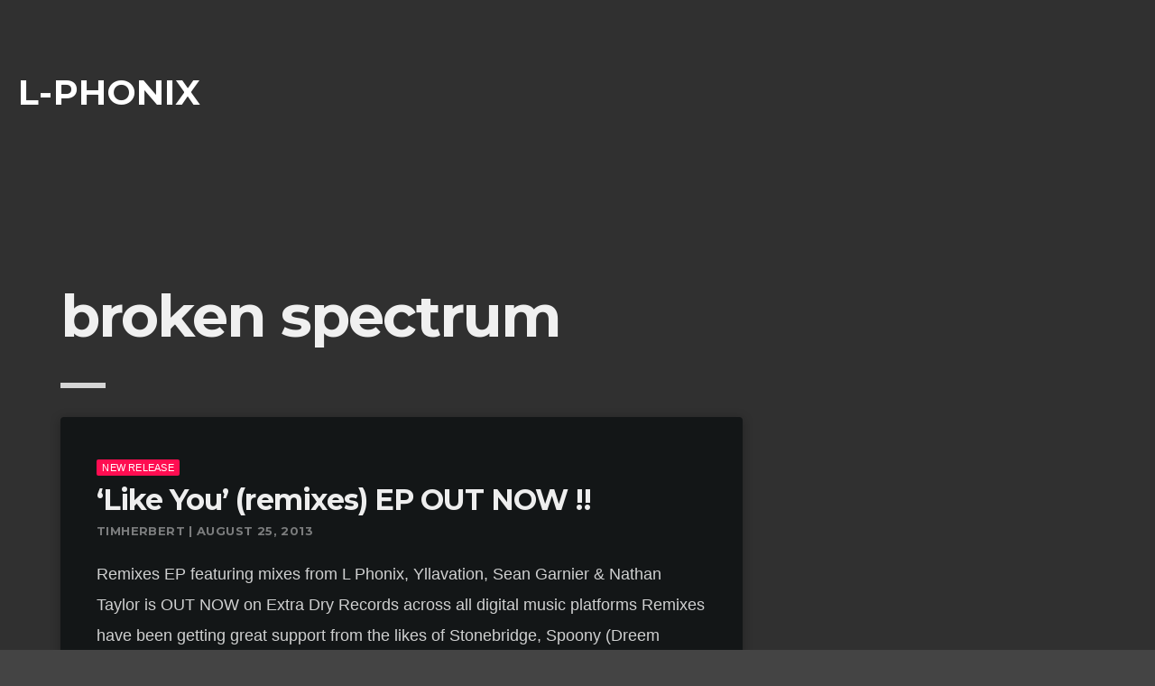

--- FILE ---
content_type: text/html; charset=UTF-8
request_url: http://l-phonix.com/tag/broken-spectrum
body_size: 7979
content:
<!doctype html>
<html class="no-js" lang="en-US">
	<head>
		<meta charset="UTF-8">
		<meta http-equiv="X-UA-Compatible" content="IE=edge">
		<meta name="viewport" content="width=device-width, initial-scale=1.0">		
		<title>broken spectrum &#8211; L-phonix</title>
<meta name='robots' content='max-image-preview:large' />
<link rel='dns-prefetch' href='//fonts.googleapis.com' />
<link rel="alternate" type="application/rss+xml" title="L-phonix &raquo; Feed" href="http://l-phonix.com/feed" />
<link rel="alternate" type="application/rss+xml" title="L-phonix &raquo; Comments Feed" href="http://l-phonix.com/comments/feed" />
<link rel="alternate" type="application/rss+xml" title="L-phonix &raquo; broken spectrum Tag Feed" href="http://l-phonix.com/tag/broken-spectrum/feed" />
<style id='wp-img-auto-sizes-contain-inline-css'>
img:is([sizes=auto i],[sizes^="auto," i]){contain-intrinsic-size:3000px 1500px}
/*# sourceURL=wp-img-auto-sizes-contain-inline-css */
</style>
<style id='wp-emoji-styles-inline-css'>

	img.wp-smiley, img.emoji {
		display: inline !important;
		border: none !important;
		box-shadow: none !important;
		height: 1em !important;
		width: 1em !important;
		margin: 0 0.07em !important;
		vertical-align: -0.1em !important;
		background: none !important;
		padding: 0 !important;
	}
/*# sourceURL=wp-emoji-styles-inline-css */
</style>
<style id='wp-block-library-inline-css'>
:root{--wp-block-synced-color:#7a00df;--wp-block-synced-color--rgb:122,0,223;--wp-bound-block-color:var(--wp-block-synced-color);--wp-editor-canvas-background:#ddd;--wp-admin-theme-color:#007cba;--wp-admin-theme-color--rgb:0,124,186;--wp-admin-theme-color-darker-10:#006ba1;--wp-admin-theme-color-darker-10--rgb:0,107,160.5;--wp-admin-theme-color-darker-20:#005a87;--wp-admin-theme-color-darker-20--rgb:0,90,135;--wp-admin-border-width-focus:2px}@media (min-resolution:192dpi){:root{--wp-admin-border-width-focus:1.5px}}.wp-element-button{cursor:pointer}:root .has-very-light-gray-background-color{background-color:#eee}:root .has-very-dark-gray-background-color{background-color:#313131}:root .has-very-light-gray-color{color:#eee}:root .has-very-dark-gray-color{color:#313131}:root .has-vivid-green-cyan-to-vivid-cyan-blue-gradient-background{background:linear-gradient(135deg,#00d084,#0693e3)}:root .has-purple-crush-gradient-background{background:linear-gradient(135deg,#34e2e4,#4721fb 50%,#ab1dfe)}:root .has-hazy-dawn-gradient-background{background:linear-gradient(135deg,#faaca8,#dad0ec)}:root .has-subdued-olive-gradient-background{background:linear-gradient(135deg,#fafae1,#67a671)}:root .has-atomic-cream-gradient-background{background:linear-gradient(135deg,#fdd79a,#004a59)}:root .has-nightshade-gradient-background{background:linear-gradient(135deg,#330968,#31cdcf)}:root .has-midnight-gradient-background{background:linear-gradient(135deg,#020381,#2874fc)}:root{--wp--preset--font-size--normal:16px;--wp--preset--font-size--huge:42px}.has-regular-font-size{font-size:1em}.has-larger-font-size{font-size:2.625em}.has-normal-font-size{font-size:var(--wp--preset--font-size--normal)}.has-huge-font-size{font-size:var(--wp--preset--font-size--huge)}.has-text-align-center{text-align:center}.has-text-align-left{text-align:left}.has-text-align-right{text-align:right}.has-fit-text{white-space:nowrap!important}#end-resizable-editor-section{display:none}.aligncenter{clear:both}.items-justified-left{justify-content:flex-start}.items-justified-center{justify-content:center}.items-justified-right{justify-content:flex-end}.items-justified-space-between{justify-content:space-between}.screen-reader-text{border:0;clip-path:inset(50%);height:1px;margin:-1px;overflow:hidden;padding:0;position:absolute;width:1px;word-wrap:normal!important}.screen-reader-text:focus{background-color:#ddd;clip-path:none;color:#444;display:block;font-size:1em;height:auto;left:5px;line-height:normal;padding:15px 23px 14px;text-decoration:none;top:5px;width:auto;z-index:100000}html :where(.has-border-color){border-style:solid}html :where([style*=border-top-color]){border-top-style:solid}html :where([style*=border-right-color]){border-right-style:solid}html :where([style*=border-bottom-color]){border-bottom-style:solid}html :where([style*=border-left-color]){border-left-style:solid}html :where([style*=border-width]){border-style:solid}html :where([style*=border-top-width]){border-top-style:solid}html :where([style*=border-right-width]){border-right-style:solid}html :where([style*=border-bottom-width]){border-bottom-style:solid}html :where([style*=border-left-width]){border-left-style:solid}html :where(img[class*=wp-image-]){height:auto;max-width:100%}:where(figure){margin:0 0 1em}html :where(.is-position-sticky){--wp-admin--admin-bar--position-offset:var(--wp-admin--admin-bar--height,0px)}@media screen and (max-width:600px){html :where(.is-position-sticky){--wp-admin--admin-bar--position-offset:0px}}

/*# sourceURL=wp-block-library-inline-css */
</style><style id='global-styles-inline-css'>
:root{--wp--preset--aspect-ratio--square: 1;--wp--preset--aspect-ratio--4-3: 4/3;--wp--preset--aspect-ratio--3-4: 3/4;--wp--preset--aspect-ratio--3-2: 3/2;--wp--preset--aspect-ratio--2-3: 2/3;--wp--preset--aspect-ratio--16-9: 16/9;--wp--preset--aspect-ratio--9-16: 9/16;--wp--preset--color--black: #000000;--wp--preset--color--cyan-bluish-gray: #abb8c3;--wp--preset--color--white: #ffffff;--wp--preset--color--pale-pink: #f78da7;--wp--preset--color--vivid-red: #cf2e2e;--wp--preset--color--luminous-vivid-orange: #ff6900;--wp--preset--color--luminous-vivid-amber: #fcb900;--wp--preset--color--light-green-cyan: #7bdcb5;--wp--preset--color--vivid-green-cyan: #00d084;--wp--preset--color--pale-cyan-blue: #8ed1fc;--wp--preset--color--vivid-cyan-blue: #0693e3;--wp--preset--color--vivid-purple: #9b51e0;--wp--preset--gradient--vivid-cyan-blue-to-vivid-purple: linear-gradient(135deg,rgb(6,147,227) 0%,rgb(155,81,224) 100%);--wp--preset--gradient--light-green-cyan-to-vivid-green-cyan: linear-gradient(135deg,rgb(122,220,180) 0%,rgb(0,208,130) 100%);--wp--preset--gradient--luminous-vivid-amber-to-luminous-vivid-orange: linear-gradient(135deg,rgb(252,185,0) 0%,rgb(255,105,0) 100%);--wp--preset--gradient--luminous-vivid-orange-to-vivid-red: linear-gradient(135deg,rgb(255,105,0) 0%,rgb(207,46,46) 100%);--wp--preset--gradient--very-light-gray-to-cyan-bluish-gray: linear-gradient(135deg,rgb(238,238,238) 0%,rgb(169,184,195) 100%);--wp--preset--gradient--cool-to-warm-spectrum: linear-gradient(135deg,rgb(74,234,220) 0%,rgb(151,120,209) 20%,rgb(207,42,186) 40%,rgb(238,44,130) 60%,rgb(251,105,98) 80%,rgb(254,248,76) 100%);--wp--preset--gradient--blush-light-purple: linear-gradient(135deg,rgb(255,206,236) 0%,rgb(152,150,240) 100%);--wp--preset--gradient--blush-bordeaux: linear-gradient(135deg,rgb(254,205,165) 0%,rgb(254,45,45) 50%,rgb(107,0,62) 100%);--wp--preset--gradient--luminous-dusk: linear-gradient(135deg,rgb(255,203,112) 0%,rgb(199,81,192) 50%,rgb(65,88,208) 100%);--wp--preset--gradient--pale-ocean: linear-gradient(135deg,rgb(255,245,203) 0%,rgb(182,227,212) 50%,rgb(51,167,181) 100%);--wp--preset--gradient--electric-grass: linear-gradient(135deg,rgb(202,248,128) 0%,rgb(113,206,126) 100%);--wp--preset--gradient--midnight: linear-gradient(135deg,rgb(2,3,129) 0%,rgb(40,116,252) 100%);--wp--preset--font-size--small: 13px;--wp--preset--font-size--medium: 20px;--wp--preset--font-size--large: 36px;--wp--preset--font-size--x-large: 42px;--wp--preset--spacing--20: 0.44rem;--wp--preset--spacing--30: 0.67rem;--wp--preset--spacing--40: 1rem;--wp--preset--spacing--50: 1.5rem;--wp--preset--spacing--60: 2.25rem;--wp--preset--spacing--70: 3.38rem;--wp--preset--spacing--80: 5.06rem;--wp--preset--shadow--natural: 6px 6px 9px rgba(0, 0, 0, 0.2);--wp--preset--shadow--deep: 12px 12px 50px rgba(0, 0, 0, 0.4);--wp--preset--shadow--sharp: 6px 6px 0px rgba(0, 0, 0, 0.2);--wp--preset--shadow--outlined: 6px 6px 0px -3px rgb(255, 255, 255), 6px 6px rgb(0, 0, 0);--wp--preset--shadow--crisp: 6px 6px 0px rgb(0, 0, 0);}:where(.is-layout-flex){gap: 0.5em;}:where(.is-layout-grid){gap: 0.5em;}body .is-layout-flex{display: flex;}.is-layout-flex{flex-wrap: wrap;align-items: center;}.is-layout-flex > :is(*, div){margin: 0;}body .is-layout-grid{display: grid;}.is-layout-grid > :is(*, div){margin: 0;}:where(.wp-block-columns.is-layout-flex){gap: 2em;}:where(.wp-block-columns.is-layout-grid){gap: 2em;}:where(.wp-block-post-template.is-layout-flex){gap: 1.25em;}:where(.wp-block-post-template.is-layout-grid){gap: 1.25em;}.has-black-color{color: var(--wp--preset--color--black) !important;}.has-cyan-bluish-gray-color{color: var(--wp--preset--color--cyan-bluish-gray) !important;}.has-white-color{color: var(--wp--preset--color--white) !important;}.has-pale-pink-color{color: var(--wp--preset--color--pale-pink) !important;}.has-vivid-red-color{color: var(--wp--preset--color--vivid-red) !important;}.has-luminous-vivid-orange-color{color: var(--wp--preset--color--luminous-vivid-orange) !important;}.has-luminous-vivid-amber-color{color: var(--wp--preset--color--luminous-vivid-amber) !important;}.has-light-green-cyan-color{color: var(--wp--preset--color--light-green-cyan) !important;}.has-vivid-green-cyan-color{color: var(--wp--preset--color--vivid-green-cyan) !important;}.has-pale-cyan-blue-color{color: var(--wp--preset--color--pale-cyan-blue) !important;}.has-vivid-cyan-blue-color{color: var(--wp--preset--color--vivid-cyan-blue) !important;}.has-vivid-purple-color{color: var(--wp--preset--color--vivid-purple) !important;}.has-black-background-color{background-color: var(--wp--preset--color--black) !important;}.has-cyan-bluish-gray-background-color{background-color: var(--wp--preset--color--cyan-bluish-gray) !important;}.has-white-background-color{background-color: var(--wp--preset--color--white) !important;}.has-pale-pink-background-color{background-color: var(--wp--preset--color--pale-pink) !important;}.has-vivid-red-background-color{background-color: var(--wp--preset--color--vivid-red) !important;}.has-luminous-vivid-orange-background-color{background-color: var(--wp--preset--color--luminous-vivid-orange) !important;}.has-luminous-vivid-amber-background-color{background-color: var(--wp--preset--color--luminous-vivid-amber) !important;}.has-light-green-cyan-background-color{background-color: var(--wp--preset--color--light-green-cyan) !important;}.has-vivid-green-cyan-background-color{background-color: var(--wp--preset--color--vivid-green-cyan) !important;}.has-pale-cyan-blue-background-color{background-color: var(--wp--preset--color--pale-cyan-blue) !important;}.has-vivid-cyan-blue-background-color{background-color: var(--wp--preset--color--vivid-cyan-blue) !important;}.has-vivid-purple-background-color{background-color: var(--wp--preset--color--vivid-purple) !important;}.has-black-border-color{border-color: var(--wp--preset--color--black) !important;}.has-cyan-bluish-gray-border-color{border-color: var(--wp--preset--color--cyan-bluish-gray) !important;}.has-white-border-color{border-color: var(--wp--preset--color--white) !important;}.has-pale-pink-border-color{border-color: var(--wp--preset--color--pale-pink) !important;}.has-vivid-red-border-color{border-color: var(--wp--preset--color--vivid-red) !important;}.has-luminous-vivid-orange-border-color{border-color: var(--wp--preset--color--luminous-vivid-orange) !important;}.has-luminous-vivid-amber-border-color{border-color: var(--wp--preset--color--luminous-vivid-amber) !important;}.has-light-green-cyan-border-color{border-color: var(--wp--preset--color--light-green-cyan) !important;}.has-vivid-green-cyan-border-color{border-color: var(--wp--preset--color--vivid-green-cyan) !important;}.has-pale-cyan-blue-border-color{border-color: var(--wp--preset--color--pale-cyan-blue) !important;}.has-vivid-cyan-blue-border-color{border-color: var(--wp--preset--color--vivid-cyan-blue) !important;}.has-vivid-purple-border-color{border-color: var(--wp--preset--color--vivid-purple) !important;}.has-vivid-cyan-blue-to-vivid-purple-gradient-background{background: var(--wp--preset--gradient--vivid-cyan-blue-to-vivid-purple) !important;}.has-light-green-cyan-to-vivid-green-cyan-gradient-background{background: var(--wp--preset--gradient--light-green-cyan-to-vivid-green-cyan) !important;}.has-luminous-vivid-amber-to-luminous-vivid-orange-gradient-background{background: var(--wp--preset--gradient--luminous-vivid-amber-to-luminous-vivid-orange) !important;}.has-luminous-vivid-orange-to-vivid-red-gradient-background{background: var(--wp--preset--gradient--luminous-vivid-orange-to-vivid-red) !important;}.has-very-light-gray-to-cyan-bluish-gray-gradient-background{background: var(--wp--preset--gradient--very-light-gray-to-cyan-bluish-gray) !important;}.has-cool-to-warm-spectrum-gradient-background{background: var(--wp--preset--gradient--cool-to-warm-spectrum) !important;}.has-blush-light-purple-gradient-background{background: var(--wp--preset--gradient--blush-light-purple) !important;}.has-blush-bordeaux-gradient-background{background: var(--wp--preset--gradient--blush-bordeaux) !important;}.has-luminous-dusk-gradient-background{background: var(--wp--preset--gradient--luminous-dusk) !important;}.has-pale-ocean-gradient-background{background: var(--wp--preset--gradient--pale-ocean) !important;}.has-electric-grass-gradient-background{background: var(--wp--preset--gradient--electric-grass) !important;}.has-midnight-gradient-background{background: var(--wp--preset--gradient--midnight) !important;}.has-small-font-size{font-size: var(--wp--preset--font-size--small) !important;}.has-medium-font-size{font-size: var(--wp--preset--font-size--medium) !important;}.has-large-font-size{font-size: var(--wp--preset--font-size--large) !important;}.has-x-large-font-size{font-size: var(--wp--preset--font-size--x-large) !important;}
/*# sourceURL=global-styles-inline-css */
</style>

<style id='classic-theme-styles-inline-css'>
/*! This file is auto-generated */
.wp-block-button__link{color:#fff;background-color:#32373c;border-radius:9999px;box-shadow:none;text-decoration:none;padding:calc(.667em + 2px) calc(1.333em + 2px);font-size:1.125em}.wp-block-file__button{background:#32373c;color:#fff;text-decoration:none}
/*# sourceURL=/wp-includes/css/classic-themes.min.css */
</style>
<link rel='stylesheet' id='wc-captcha-frontend-css' href='http://l-phonix.com/wp-content/plugins/wc-captcha/css/frontend.css?ver=6.9' media='all' />
<link rel='stylesheet' id='qt-socicon-css' href='http://l-phonix.com/wp-content/themes/kentha/fonts/qt-socicon/qt-socicon.css?ver=3.3.0' media='all' />
<link rel='stylesheet' id='material-icons-css' href='http://l-phonix.com/wp-content/themes/kentha/fonts/google-icons/material-icons.css?ver=3.3.0' media='all' />
<link rel='stylesheet' id='qt-player-icons-css' href='http://l-phonix.com/wp-content/themes/kentha/fonts/qt-player-icons/style.css?ver=3.3.0' media='all' />
<link rel='stylesheet' id='kentha-qt-main-min-css' href='http://l-phonix.com/wp-content/themes/kentha/css/qt-main-min.css?ver=3.3.0' media='all' />
<link rel='stylesheet' id='kentha-qt-desktop-min-css' href='http://l-phonix.com/wp-content/themes/kentha/css/qt-desktop-min.css?ver=3.3.0' media='only screen and (min-width: 1201px)' />
<link rel='stylesheet' id='kentha-qt-colors-min-css' href='http://l-phonix.com/wp-content/themes/kentha/css/qt-colors-min.css?ver=3.3.0' media='all' />
<link rel='stylesheet' id='kentha-fonts-css' href='//fonts.googleapis.com/css?family=Montserrat%3A700%2C400%2C200%7COpen%2BSans%3A300%2C400%2C700&#038;ver=1.0.0' media='all' />
<link rel='stylesheet' id='kentha-qt-typography-css' href='http://l-phonix.com/wp-content/themes/kentha/css/qt-typography.css?ver=3.3.0' media='all' />
<link rel='stylesheet' id='kentha-style-css' href='http://l-phonix.com/wp-content/themes/kentha/style.css?ver=3.3.0' media='all' />
<script src="http://l-phonix.com/wp-includes/js/jquery/jquery.min.js?ver=3.7.1" id="jquery-core-js"></script>
<script src="http://l-phonix.com/wp-includes/js/jquery/jquery-migrate.min.js?ver=3.4.1" id="jquery-migrate-js"></script>
<link rel="https://api.w.org/" href="http://l-phonix.com/wp-json/" /><link rel="alternate" title="JSON" type="application/json" href="http://l-phonix.com/wp-json/wp/v2/tags/46" /><link rel="EditURI" type="application/rsd+xml" title="RSD" href="http://l-phonix.com/xmlrpc.php?rsd" />
<meta name="generator" content="WordPress 6.9" />
	</head>
	<body id="qtBody" class="archive tag tag-broken-spectrum tag-46 wp-theme-kentha qt-body is_osx is_safari qt-template-archive" data-start>
				
				<div id="qt-mobile-menu" class="side-nav qt-content-primary">
			<ul class="qt-side-nav  qt-dropdown-menu">
	<li>
		<span class="qt-closesidenav">
			<i class='material-icons'>close</i> Close		</span>
	</li>
		<li class="qt-clearfix">
	</li>
	</ul>		</div>

		
		<div id="qtMasterContainter" class="qt-parentcontainer">

			<nav class="qt-menubar qt-menubar-default nav-wrapper hide-on-xl-and-down">
	<div class="qt-content-primary-dark qt-menubg-color">
			</div>
	<div class="qt-container-l">
		<ul class="qt-menu-secondary">
					</ul>
	</div>
	<ul class="qt-desktopmenu">
		<li class="qt-logo-link"><a href="http://l-phonix.com/" class="qt-logo-link">
			L-phonix		</a></li>
					</ul>
	</nav>
						<div id="qt-mob-navbar" class="qt-mobilemenu hide-on-xl-only qt-center qt-content-primary">
				<a class="qt-logo-text" href="http://l-phonix.com/"><h2>L-phonix</h2></a>
			</div>
			<!-- ======================= MAIN SECTION  ======================= -->
<div id="maincontent">
	<div class="qt-main qt-clearfix qt-3dfx-content">
			<div id="qtPageBg"  >
				<div class="qt-darken-bg-30"></div>
	</div>
		<div id="qtarticle" class="qt-container qt-main-contents">
			<div class="qt-pageheader-std ">
				<hr class="qt-spacer-l">
				<h1 class="qt-caption">broken spectrum</h1>
				<hr class="qt-capseparator">
			</div>
			<div class="row">
				<div id="qtloop" class="col s12 m8 l8">
					<article class="qt-part-archive-item qt-part-archive-item-large qt-card post-2099 post type-post status-publish format-standard hentry category-new-release tag-beatport tag-broken-spectrum tag-deep-house tag-extra-dry-records tag-house tag-inaya-day tag-itunes tag-j-paul-getto tag-juno-download tag-l-phonix tag-ministry-of-sound tag-new-music tag-new-single tag-remix tag-ridney tag-sean-garnier tag-soulful tag-traxsource tag-yllavation">
			<div class="qt-contents qt-paper qt-paddedcontent ">
		<header class="qt-headings">
			<span class="qt-tags">
				<a href="http://l-phonix.com/category/new-release">New Release</a>			</span>
							<h3 class="qt-tit"><a href="http://l-phonix.com/like-you-remixes-ep-out-now">&#8216;Like You&#8217; (remixes) EP OUT NOW !!</a></h3>
						<span class="qt-item-metas">timherbert | August 25, 2013</span>
		</header>
		<div class="qt-summary qt-the-content">
			<p>Remixes EP featuring mixes from L Phonix, Yllavation, Sean Garnier &amp; Nathan Taylor is OUT NOW on Extra Dry Records across all digital music platforms Remixes have been getting great support from the likes of Stonebridge, Spoony (Dreem Team), James Zabiela, Steve Aoki, Tony Humphries, Mousse T, Pendulum, Kissy Sell [&hellip;]</p>
		</div>
		<footer class="qt-spacer-s">
			<a href="http://l-phonix.com/like-you-remixes-ep-out-now" class="qt-btn qt-btn-l qt-btn-secondary">Read more <i class='material-icons'>arrow_forward</i></a>
		</footer>
	</div>
</article>
<hr class="qt-spacer-m"><article class="qt-part-archive-item qt-part-archive-item-large qt-card post-2089 post type-post status-publish format-standard hentry category-new-release tag-broken-spectrum tag-deep-house tag-extra-dry-records tag-house tag-inaya-day tag-j-paul-getto tag-l-phonix tag-new-music tag-remix tag-ridney tag-sean-garnier tag-soulful tag-yllavation">
			<div class="qt-contents qt-paper qt-paddedcontent ">
		<header class="qt-headings">
			<span class="qt-tags">
				<a href="http://l-phonix.com/category/new-release">New Release</a>			</span>
							<h3 class="qt-tit"><a href="http://l-phonix.com/like-you-remixes-e-p-release-date-25082013-extra-dry-records">Like You remixes e.p release date 25/08/2013 Extra Dry Records</a></h3>
						<span class="qt-item-metas">timherbert | August 8, 2013</span>
		</header>
		<div class="qt-summary qt-the-content">
			<p>This great E.P that features the L Phonix &amp; Yllavation mix, and other great mixes from J Paul Getto, Sean Garnier and Broken Spectrum will be available on all digital platforms from 25/08/2013 on Extra Dry Records Thanks for all the great feedback and support on the remixes, we hope [&hellip;]</p>
		</div>
		<footer class="qt-spacer-s">
			<a href="http://l-phonix.com/like-you-remixes-e-p-release-date-25082013-extra-dry-records" class="qt-btn qt-btn-l qt-btn-secondary">Read more <i class='material-icons'>arrow_forward</i></a>
		</footer>
	</div>
</article>
<hr class="qt-spacer-m"><article class="qt-part-archive-item qt-part-archive-item-large qt-card post-2061 post type-post status-publish format-standard hentry category-music-news category-new-release tag-broken-spectrum tag-deep tag-extra-dry-records tag-house tag-inaya-day tag-innate-club-mix tag-j-paul-getto tag-kalimba-mix tag-l-phonix tag-like-you tag-new-music tag-remix tag-ridney tag-sean-garnier tag-soulful tag-yllavation">
			<div class="qt-contents qt-paper qt-paddedcontent ">
		<header class="qt-headings">
			<span class="qt-tags">
				<a href="http://l-phonix.com/category/music-news">music news</a><a href="http://l-phonix.com/category/new-release">New Release</a>			</span>
							<h3 class="qt-tit"><a href="http://l-phonix.com/like-you-ft-inaya-day-remixes-extra-dry-records">Like You (ft. Inaya Day) Remixes &#8211; Extra Dry Records</a></h3>
						<span class="qt-item-metas">timherbert | June 27, 2013</span>
		</header>
		<div class="qt-summary qt-the-content">
			<p>Ridney &amp; Inaya Day&#8217;s great release (Like You) on Extra Dry Records gets the L Phonix &amp; Yllavation treatment with two great mixes featured on the follow up remixes EP. This release also includes mixes from J Paul Getto, Sean Garnier &amp; Broken Spectrum. Both contrasting versions by L Phonix [&hellip;]</p>
		</div>
		<footer class="qt-spacer-s">
			<a href="http://l-phonix.com/like-you-ft-inaya-day-remixes-extra-dry-records" class="qt-btn qt-btn-l qt-btn-secondary">Read more <i class='material-icons'>arrow_forward</i></a>
		</footer>
	</div>
</article>
<hr class="qt-spacer-m">					
<!-- PAGINATION ========================= -->
<div id="qtpagination" class="qt-container qt-wp-pagination qt-ms-item">
	</div>
<!-- PAGINATION END ========================= -->				</div>
				<div class="qt-sidebar col s12 m4 l4">
									</div>
			</div>
			<hr class="qt-spacer-m">
		</div>
	</div>
</div>
<!-- ======================= MAIN SECTION END ======================= -->

			
		<div class="qt-footercontainer qt-content-primary-light">
						<div class="qt-footer-bottom qt-content-primary qt-content-aside qt-negative">
		    	<div class="qt-container-l">
		    		<div class="row">
						<div class="col s12 m12 l6">
														<ul class="qt-menu-social">
														    </ul>
						</div>
						<div class="col s12 m12 l6">
						    <h5 class="qt-copyright-text"></h5>
							<ul class="qt-menu-footer qt-small">
															</ul>
						</div>
		    		</div>
		    	</div>
		    </div>
		</div>
	</div>

	<script type="speculationrules">
{"prefetch":[{"source":"document","where":{"and":[{"href_matches":"/*"},{"not":{"href_matches":["/wp-*.php","/wp-admin/*","/wp-content/uploads/*","/wp-content/*","/wp-content/plugins/*","/wp-content/themes/kentha/*","/*\\?(.+)"]}},{"not":{"selector_matches":"a[rel~=\"nofollow\"]"}},{"not":{"selector_matches":".no-prefetch, .no-prefetch a"}}]},"eagerness":"conservative"}]}
</script>
<script src="http://l-phonix.com/wp-includes/js/imagesloaded.min.js?ver=5.0.0" id="imagesloaded-js"></script>
<script src="http://l-phonix.com/wp-includes/js/masonry.min.js?ver=4.2.2" id="masonry-js"></script>
<script src="http://l-phonix.com/wp-content/themes/kentha/components/waypoints/waypoints.min.js?ver=3.3.0" id="waypoints-js"></script>
<script src="http://l-phonix.com/wp-content/themes/kentha/components/skrollr/skrollr.min.js?ver=3.3.0" id="skrollr-js"></script>
<script src="http://l-phonix.com/wp-content/themes/kentha/js/min/qt-main-script.js?ver=3.3.0" id="kentha-qt-main-script-js"></script>
<script id="wp-emoji-settings" type="application/json">
{"baseUrl":"https://s.w.org/images/core/emoji/17.0.2/72x72/","ext":".png","svgUrl":"https://s.w.org/images/core/emoji/17.0.2/svg/","svgExt":".svg","source":{"concatemoji":"http://l-phonix.com/wp-includes/js/wp-emoji-release.min.js?ver=6.9"}}
</script>
<script type="module">
/*! This file is auto-generated */
const a=JSON.parse(document.getElementById("wp-emoji-settings").textContent),o=(window._wpemojiSettings=a,"wpEmojiSettingsSupports"),s=["flag","emoji"];function i(e){try{var t={supportTests:e,timestamp:(new Date).valueOf()};sessionStorage.setItem(o,JSON.stringify(t))}catch(e){}}function c(e,t,n){e.clearRect(0,0,e.canvas.width,e.canvas.height),e.fillText(t,0,0);t=new Uint32Array(e.getImageData(0,0,e.canvas.width,e.canvas.height).data);e.clearRect(0,0,e.canvas.width,e.canvas.height),e.fillText(n,0,0);const a=new Uint32Array(e.getImageData(0,0,e.canvas.width,e.canvas.height).data);return t.every((e,t)=>e===a[t])}function p(e,t){e.clearRect(0,0,e.canvas.width,e.canvas.height),e.fillText(t,0,0);var n=e.getImageData(16,16,1,1);for(let e=0;e<n.data.length;e++)if(0!==n.data[e])return!1;return!0}function u(e,t,n,a){switch(t){case"flag":return n(e,"\ud83c\udff3\ufe0f\u200d\u26a7\ufe0f","\ud83c\udff3\ufe0f\u200b\u26a7\ufe0f")?!1:!n(e,"\ud83c\udde8\ud83c\uddf6","\ud83c\udde8\u200b\ud83c\uddf6")&&!n(e,"\ud83c\udff4\udb40\udc67\udb40\udc62\udb40\udc65\udb40\udc6e\udb40\udc67\udb40\udc7f","\ud83c\udff4\u200b\udb40\udc67\u200b\udb40\udc62\u200b\udb40\udc65\u200b\udb40\udc6e\u200b\udb40\udc67\u200b\udb40\udc7f");case"emoji":return!a(e,"\ud83e\u1fac8")}return!1}function f(e,t,n,a){let r;const o=(r="undefined"!=typeof WorkerGlobalScope&&self instanceof WorkerGlobalScope?new OffscreenCanvas(300,150):document.createElement("canvas")).getContext("2d",{willReadFrequently:!0}),s=(o.textBaseline="top",o.font="600 32px Arial",{});return e.forEach(e=>{s[e]=t(o,e,n,a)}),s}function r(e){var t=document.createElement("script");t.src=e,t.defer=!0,document.head.appendChild(t)}a.supports={everything:!0,everythingExceptFlag:!0},new Promise(t=>{let n=function(){try{var e=JSON.parse(sessionStorage.getItem(o));if("object"==typeof e&&"number"==typeof e.timestamp&&(new Date).valueOf()<e.timestamp+604800&&"object"==typeof e.supportTests)return e.supportTests}catch(e){}return null}();if(!n){if("undefined"!=typeof Worker&&"undefined"!=typeof OffscreenCanvas&&"undefined"!=typeof URL&&URL.createObjectURL&&"undefined"!=typeof Blob)try{var e="postMessage("+f.toString()+"("+[JSON.stringify(s),u.toString(),c.toString(),p.toString()].join(",")+"));",a=new Blob([e],{type:"text/javascript"});const r=new Worker(URL.createObjectURL(a),{name:"wpTestEmojiSupports"});return void(r.onmessage=e=>{i(n=e.data),r.terminate(),t(n)})}catch(e){}i(n=f(s,u,c,p))}t(n)}).then(e=>{for(const n in e)a.supports[n]=e[n],a.supports.everything=a.supports.everything&&a.supports[n],"flag"!==n&&(a.supports.everythingExceptFlag=a.supports.everythingExceptFlag&&a.supports[n]);var t;a.supports.everythingExceptFlag=a.supports.everythingExceptFlag&&!a.supports.flag,a.supports.everything||((t=a.source||{}).concatemoji?r(t.concatemoji):t.wpemoji&&t.twemoji&&(r(t.twemoji),r(t.wpemoji)))});
//# sourceURL=http://l-phonix.com/wp-includes/js/wp-emoji-loader.min.js
</script>
<!-- QT CSS ID ND -->	</body>
</html>
